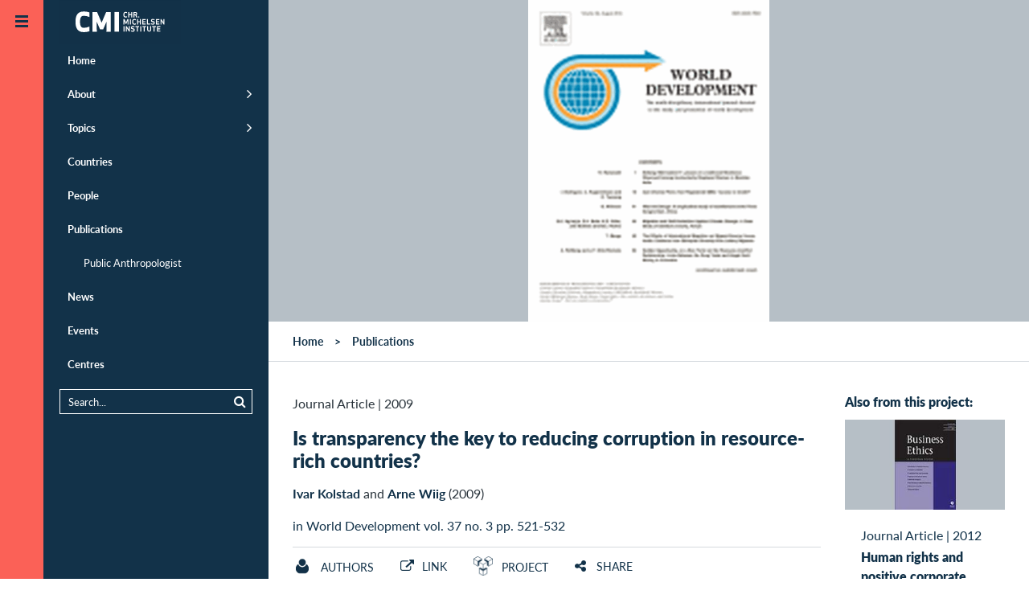

--- FILE ---
content_type: text/html;charset=UTF-8
request_url: https://www.cmi.no/publications/3296-is-transparency-the-key-to-reducing-corruption-in
body_size: 40669
content:
<!doctype html>
<html lang="en" class="no-js">
<head>
	
	
<meta charset="utf-8">
<meta name="viewport" content="width=device-width, initial-scale=1">



<title>Is transparency the key to reducing corruption in resource-rich countries?</title>

 
	<meta http-equiv="Cache-Control" content="max-age=300" />


<meta property="og:site_name" content="CMI - Chr. Michelsen Institute" />
<meta property="og:title" content="Is transparency the key to reducing corruption in resource-rich countries?" />

	<meta property="og:url" content="https://www.cmi.no/publications/3296-is-transparency-the-key-to-reducing-corruption-in" />
	<link rel="canonical" href="https://www.cmi.no/publications/3296-is-transparency-the-key-to-reducing-corruption-in" />


<link rel="apple-touch-icon" sizes="180x180" href="/images/apple-touch-icon.png">
<link rel="icon" type="image/png" href="/images/favicon-32x32.png" sizes="32x32">
<link rel="icon" type="image/png" href="/images/favicon-16x16.png" sizes="16x16">
<link rel="shortcut icon" href="/images/favicon.ico">
<meta name="msapplication-config" content="/images/browserconfig.xml">
<meta name="theme-color" content="#ffffff">

<meta name="twitter:card" content="summary_large_image">
<meta name="twitter:site" content="@cmi_no">




	
	<meta property="og:image" content="https://www.cmi.no/img/1600/11090-World-Development.gif" />
	<meta property="og:image:secure_url" content="https://www.cmi.no/img/1600/11090-World-Development.gif" />
	<meta property="og:image:width" content="1600" />
	<meta property="og:image:height" content="2128" />

	



<meta property="og:type" content="article" />


	<meta property="og:description" content="Transparency is increasingly viewed as central to curbing corruption and other dysfunctions of resource-rich developing countries. The..." />
	<meta name="description" content="Transparency is increasingly viewed as central to curbing corruption and other dysfunctions of resource-rich developing countries. The..." />



<script  nonce='AU3mw7r+w32zvxWEPjnqWA==' >
  var _paq = window._paq = window._paq || [];
  /* tracker methods like "setCustomDimension" should be called before "trackPageView" */
  _paq.push(['trackPageView']);
  _paq.push(['enableLinkTracking']);
  (function() {
	var u="https://cmi.matomo.cloud/";
	_paq.push(['setTrackerUrl', u+'matomo.php']);
	_paq.push(['setSiteId', '1']);
	var d=document, g=d.createElement('script'), s=d.getElementsByTagName('script')[0];
	g.async=true; g.src='//cdn.matomo.cloud/cmi.matomo.cloud/matomo.js'; s.parentNode.insertBefore(g,s);
  })();
</script>

		
	<link rel="preload" as="image" href="//www.cmi.no/img/400/11090-World-Development.gif" />
	<style>
		.header-fullwidth.img11090 {
			background-color: #B6BFC6;
			background-image: url(//www.cmi.no/img/400/11090-World-Development.gif);
			background-size: contain;
			background-repeat: no-repeat;
		}
		
	</style>
	
	
	
	<script type="module"  nonce='AU3mw7r+w32zvxWEPjnqWA==' >
		document.documentElement.className = document.documentElement.className.replace( 'no-js', 'js' );	
	</script>	
	
	
	
<style>@font-face{font-family:"Lato-fallback";size-adjust:-9900.00%;ascent-override:96%;src:local("Arial");}html{font-size:16px;scroll-behavior:smooth}body{background:#fff;color:#29333b;font-size:1em;line-height:1.5;font-family:"Lato","Lato-fallback",sans-serif;font-weight:400;margin:0}aside,header,nav{display:block}a{background-color:transparent}img{border:0}svg:not(:root){overflow:hidden}button,input{color:inherit;font:inherit;margin:0}button{overflow:visible;text-transform:none;-webkit-appearance:button}input{line-height:normal}*,*:after,*:before{box-sizing:border-box}p{margin-top:.8em;margin-bottom:1em}h1,h2,h3{color:#123249}h1{margin:.67em 0;font-size:1.5em;line-height:1;font-weight:900}@media (min-width:768px) and (max-width:1023px){h1{font-size:2em}}h2{font-size:1em;font-weight:900;margin-top:40px;line-height:1.2}h3{font-size:1em;font-weight:900}a{color:#123249;text-decoration:none}a:hover{color:#fb6157}ul{padding-left:0;padding-right:0}ul li{margin-left:2em}header{margin:0;width:auto}.pad{padding-left:15px;padding-right:15px}.maxwidth{width:100%;max-width:1320px;margin-left:auto;margin-right:auto;clear:both}.tagline{margin:.5em 0;font-size:1em;font-variant:small-caps;letter-spacing:1px}.borderbottom{border-bottom:1px solid #d5dadf}.element-invisible{margin:0px!important;position:absolute!important;clip:rect(1px,1px,1px,1px);overflow:hidden;height:1px}a.element-invisible.element-focusable{position:absolute!important;z-index:500}@media (min-width:481px){.ingress{font-family:Georgia;font-size:24px;line-height:1.5;margin-bottom:1.8em}}.group::after{content:"";display:table;clear:both}.outer-container{overflow:hidden;position:relative}.header-logo-container{z-index:200;position:relative;width:100%}@media (min-width:870px){.header-logo-container{position:fixed}}.header-logo{margin:0;position:absolute;left:54px;top:0;padding:0;z-index:100}@media (min-width:1280px){.header-logo{transform:translate(20px,0)}}#header-line{background:#123249;height:54px}@media (min-width:1280px){#header-line{display:none}}.main-canvas{background:#fff;position:relative;padding:0;margin-right:54px;transform:translate(54px,0)}@media (max-width:480px){.main-canvas{margin-right:0;transform:translate(0,0)}}@media (min-width:1280px){.menu-default .main-canvas{margin-right:334px;transform:translate(334px,0)}}.mobile-menu-trigger,.default-menu-trigger{display:block;top:0;left:0;z-index:20;width:54px}.mobile-menu-trigger{display:block;position:absolute;height:54px;background:#123249;color:#fb6157;transform:translate(0,0)}@media (min-width:1280px){.menu-default .mobile-menu-trigger{transform:translate(226px,0)}}@media (min-width:481px){.mobile-menu-trigger{display:none}}.default-menu-trigger{position:fixed;height:100%;padding:3.375em 0 0;background:#fb6157;display:block;color:#123249}.default-menu-trigger:hover{color:#123249}@media (max-width:480px){.default-menu-trigger{transform:translate(-54px,0);display:none}}.hamburger{display:block;position:absolute;top:20px;left:50%;margin-left:-8px;width:16px;height:16px;transition:all 0.5s ease}@media (min-width:1280px){.menu-default .hamburger{transform:rotate(180deg)}}.menu-trigger-label{display:none!important}.pusher{background:#123249;z-index:10;height:100%;width:280px;top:0;left:0;overflow:auto!important;transform:translate(-226px,0)}@media (min-width:481px){.pusher{position:fixed}}@media (min-width:1280px){.menu-default .pusher{transform:translate(54px,0)}}@media (max-width:480px){.pusher{transform:translate(-280px,0);position:absolute}}.pusher ul{margin:0;padding:0}.pusher ul li{margin:0;padding:0}.pusher ul li.expand>a:after{display:inline-block;position:absolute;font-weight:400;top:1em;right:20px;font-family:FontAwesome;font-size:1.4em;content:"\f105"}.pusher ul li.expanded{margin:0;padding:0;list-style-image:none}.pusher ul li a{display:block;position:relative;padding:.92308em 20px .92308em 20px;border-left:10px #123249 solid;color:#fff;text-decoration:none;font-size:.8125em;font-weight:700;line-height:1.38462em}.pusher ul li a:after{content:" ";display:inline-block;height:11px;margin-top:-6px;position:absolute;right:20px;top:50%;width:7px}@media (max-width:480px){.pusher ul li a:after{right:20px}}.pusher ul li ul{display:none}.pusher ul li.expanded ul{display:block}.pusher ul ul a{font-weight:400;color:#fff;padding-left:40px}.pusher .mp-level{background:#123249;width:100%;height:100%;position:absolute;left:0;top:0;padding-top:3.375em}#menusearch{position:relative;margin:10px 20px;border:1px solid #fff;padding:0}#menusearch input[type="search"]{margin:0;border:0;padding:5px 10px;color:#fff;background-color:#123249;font-size:.8125em;width:100%;box-sizing:border-box}#menusearch button[type="submit"]{color:#fff;background-color:#123249;border:0;margin-top:2px;font-size:.8125em}#menusearch input[type="search"]::-webkit-input-placeholder{color:#fff}#menusearch input[type="search"]:-moz-placeholder{color:#fff;opacity:1}#menusearch input[type="search"]::-moz-placeholder{color:#fff;opacity:1}#menusearch input[type="search"]:-ms-input-placeholder{color:#fff}.page-container{position:relative}.main-content{padding-top:0;padding-bottom:0;overflow:hidden;display:contents}.breadcrumbs-region{border-bottom:1px solid #d5dadf}#breadcrumbs{list-style-type:none;padding-top:1em;padding-bottom:1em;padding-left:30px;margin:0;font-size:.875em;font-weight:700;z-index:100}#breadcrumbs li{float:left;list-style-type:none;padding:0;margin:0}#breadcrumbs li a{display:inline-block;padding:0}#breadcrumbs li:after{padding:0 1em;content:">"}#breadcrumbs li:last-child:after{padding:0;content:""}#breadcrumbs li,#breadcrumbs li a:link,#breadcrumbs li a:visited{text-decoration:none;color:#123249}.header-fullwidth{width:100%;display:block;position:relative;background-color:rgba(18,50,73,.2);background-position:center;background-size:cover;min-height:120px;max-height:400px}.header-fullwidth:after{padding-top:56%;display:block;content:""}.header-fullwidth-caption{position:absolute;bottom:0;width:100%;text-align:right;font-size:.8em;font-style:italic;padding:.5em 30px;color:#ccc;text-shadow:0 1px 3px rgb(0 0 0 / 75%);background-image:linear-gradient(transparent,rgba(0,0,0,.2))}.page-header{margin-top:40px}.page-header h1{line-height:1.2}.maincolumn,.sidecolumn{width:100%;margin-bottom:2em}@media (min-width:800px) and (max-width:1099px){.maincolumn{float:left;width:66.66%}.sidecolumn{float:right;width:33.33%}}@media (min-width:1100px){.maincolumn{float:left;width:75%}.sidecolumn{float:right;width:25%}}.toggle-content{display:none}.list-item{width:100%;padding:1em 0;clear:both}.list-item-content{width:100%;max-width:1320px;padding:0;margin-left:auto;margin-right:auto}.list-item-text{position:relative}.list-item-text h3{margin:0}.list-picture{float:left;margin-right:20px;margin-bottom:10px;width:150px;max-width:25%}.project-head .list-picture{width:75px}.back-to-top{opacity:0;position:fixed;bottom:0;right:0;text-decoration:none;padding:1em 1.2em;line-height:1;border:0 solid #d5dadf;background-color:rgba(18,50,73,.2)}@media (min-width:600px){.back-to-top{right:1em;bottom:1em}}.edit{display:block;position:fixed;top:0;right:0;height:54px;width:54px;text-decoration:none;padding:1.2em 1.2em;line-height:1;visibility:hidden}.longtext{font-size:1.1em;max-width:640px;clear:both}.longtext p{margin-bottom:1.5em}.longtext,.longtext p{font-family:Georgia,serif;color:#29333b}.sharebuttons{text-align:center;margin-top:2em}.sharebuttons a{font-size:1.2em;display:inline-block;width:2.2em;height:2.2em;padding:.2em;margin:0 .2em;border:1px solid #fff;border-radius:100px}.grid-item{float:left;width:100%;color:#123249}@media (min-width:321px){.grid-item{padding-left:15px;padding-right:15px;margin-bottom:30px}}.grid-item-content{background-color:#fff;display:block;width:100%}.grid-picture img{display:block;width:100%;height:auto}.grid-item-text{display:table-cell;padding:20px}.grid-item-text>h3{margin-top:0}@media (min-width:440px){.grid-item-text{height:12em}}@media (min-width:441px) and (max-width:799px){.grid-item{width:50%}.grid-item:nth-child(2n+1){clear:left}}@media (min-width:800px) and (max-width:1099px){.grid-item{width:33.33%}.grid-item:nth-child(3n+1){clear:left}}@media (min-width:1100px){.grid-item{width:25%}.grid-item:nth-child(4n+1){clear:left}}@media (min-width:800px){.sidecolumn .grid-item{width:100%}.sidecolumn .grid-item .grid-item-text{height:auto}}.date-heading{margin-bottom:.2em}.search-submit{float:right}.search-wrapper{overflow:hidden}.publication-author{font-size:1em;padding-bottom:1em}.publication-author a{font-weight:700}.publication-text{margin-top:40px;font-size:1.125em}.page-menubar{margin:1em 0;border-top:1px solid #d5dadf;border-bottom:1px solid #d5dadf;padding:0;width:100%;font-size:.875em;font-weight:400;overflow:hidden}.page-menubar li{list-style:none;padding:.8em 0;float:left;min-height:48px;margin-right:5%;margin-left:0}.page-menubar a{text-transform:uppercase}.page-menubar a.icon{font-weight:400}.icon:before{display:inline-block;font-family:FontAwesome;font-size:1.2em;width:1.2em}.icon span{padding-left:.5em}.icon.angle-up:before{content:"\f106";width:1em}.icon.edit:before{content:"\f044"}.icon.facebook:before{content:"\f09a"}.icon.twitter:before{content:"\f099"}.icon.linkedin:before{content:"\f0e1"}.icon.envelope:before{content:"\f0e0"}.icon.list:before{content:"\f0ca"}.twitter:before{content:"\f099"}.share:before{content:"\f1e0"}.ic{padding-left:2em;background-position:left;background-repeat:no-repeat;background-size:contain;display:inline-block;padding-top:.2em}.ic.project{background-image:url(https://www.cmi.no/images/icons/project.png)}.ic.staff{background-image:url(https://www.cmi.no/images/icons/staff.png)}.main-page-header{margin:3em auto}.search-form{margin:0 auto;padding-bottom:1em;font-size:.9em}
</style>

	
	
	<link id="async-css-base" rel="stylesheet" href="/stylesheets/base.css" media="print">
	<script  nonce='AU3mw7r+w32zvxWEPjnqWA==' >
  		document.getElementById("async-css-base").addEventListener("load", function(){this.media = "all";});
	</script>
				
	
	<link id="async-css-lato" rel="stylesheet" href="https://use.typekit.net/xvv2qmh.css" media="print">
	<script  nonce='AU3mw7r+w32zvxWEPjnqWA==' >
  		document.getElementById("async-css-lato").addEventListener("load", function(){this.media = "all";});
	</script>

	
	<link id="async-css-fa" rel="stylesheet" href="/stylesheets/fontawesome.min.css" media="print">
	<script  nonce='AU3mw7r+w32zvxWEPjnqWA==' >
  		document.getElementById("async-css-fa").addEventListener("load", function(){this.media = "all";});
	</script>
		
</head>
	
<body class="menu-default" id="top">

	<a href="#main-content" class="element-invisible element-focusable">Skip to main content</a>
  
<div class="outer-container">

	<header class="header-logo-container" style="text-align:right;">
		<a href="/" class="header-logo">
	
	
	<svg width="151" height="54" alt="CMI - Chr. Michelsen Institute" xmlns="http://www.w3.org/2000/svg" viewBox="0 0 73.39 25.9"><defs><style>.cls-1{fill:#123148;}.cls-2{fill:#fff;}</style></defs><title>CMI - Chr. Michelsen Institute</title><rect class="cls-1" width="73.39" height="25.9"/><path class="cls-2" d="M488.51,413.89a2.41,2.41,0,0,1,.93.17v0.63a2.32,2.32,0,0,0-.93-0.21c-0.53,0-.71.5-0.71,1.13s0.18,1.13.71,1.13a2.32,2.32,0,0,0,.93-0.21v0.63a2.43,2.43,0,0,1-.93.17c-1,0-1.34-.78-1.34-1.71s0.32-1.71,1.34-1.71" transform="translate(-448.57 -406.89)"/><polygon class="cls-2" points="43.34 10.36 43.34 8.95 42.2 8.95 42.2 10.36 41.59 10.36 41.59 7.07 42.2 7.07 42.2 8.37 43.34 8.37 43.34 7.07 43.94 7.07 43.94 10.36 43.34 10.36"/><path class="cls-2" d="M493.9,415.37h0.54a0.36,0.36,0,0,0,.44-0.42,0.36,0.36,0,0,0-.44-0.41H493.9v0.82Zm0,1.88h-0.6V414h1.09a0.92,0.92,0,0,1,1.14,1,0.84,0.84,0,0,1-.48.88c0.07,0.14.15,0.28,0.23,0.43l0.52,1h-0.73l-0.63-1.3H493.9v1.3Z" transform="translate(-448.57 -406.89)"/><path class="cls-2" d="M496.51,416.6a0.36,0.36,0,0,1,.36.36,0.36,0.36,0,1,1-.36-0.36" transform="translate(-448.57 -406.89)"/><polygon class="cls-2" points="40.41 14.23 39.98 14.23 39.24 12.55 39.26 14.65 38.67 14.65 38.67 11.36 39.34 11.36 40.2 13.37 41.06 11.36 41.72 11.36 41.72 14.65 41.13 14.65 41.15 12.54 40.41 14.23"/><rect class="cls-2" x="42.56" y="11.36" width="0.61" height="3.28"/><path class="cls-2" d="M493.83,418.18a2.4,2.4,0,0,1,.93.17V419a2.3,2.3,0,0,0-.93-0.21c-0.53,0-.71.5-0.71,1.13s0.18,1.13.71,1.13a2.3,2.3,0,0,0,.93-0.21v0.63a2.4,2.4,0,0,1-.93.17c-1,0-1.34-.78-1.34-1.71s0.32-1.71,1.34-1.71" transform="translate(-448.57 -406.89)"/><polygon class="cls-2" points="48.66 14.65 48.66 13.24 47.52 13.24 47.52 14.65 46.92 14.65 46.92 11.36 47.52 11.36 47.52 12.66 48.66 12.66 48.66 11.36 49.27 11.36 49.27 14.65 48.66 14.65"/><polygon class="cls-2" points="51.96 13.24 50.66 13.24 50.66 14.06 52.1 14.06 52.1 14.65 50.06 14.65 50.06 11.36 52.1 11.36 52.1 11.95 50.66 11.95 50.66 12.66 51.96 12.66 51.96 13.24"/><polygon class="cls-2" points="53.42 14.06 54.79 14.06 54.79 14.65 52.82 14.65 52.82 11.36 53.42 11.36 53.42 14.06"/><path class="cls-2" d="M506.17,420.52a1.07,1.07,0,0,1-1.27,1.09,2.88,2.88,0,0,1-1-.21v-0.61a2.18,2.18,0,0,0,1,.24c0.5,0,.64-0.23.64-0.5s-0.15-.34-0.54-0.39c-0.8-.1-1.1-0.35-1.1-0.94a1,1,0,0,1,1.16-1,2.3,2.3,0,0,1,.94.19V419a2,2,0,0,0-.94-0.24c-0.45,0-.55.21-0.55,0.43s0.21,0.3.58,0.35a0.94,0.94,0,0,1,1.07,1" transform="translate(-448.57 -406.89)"/><polygon class="cls-2" points="60.21 13.24 58.9 13.24 58.9 14.06 60.34 14.06 60.34 14.65 58.3 14.65 58.3 11.36 60.34 11.36 60.34 11.95 58.9 11.95 58.9 12.66 60.21 12.66 60.21 13.24"/><polygon class="cls-2" points="62.97 14.65 61.65 12.59 61.66 14.65 61.06 14.65 61.06 11.36 61.54 11.36 62.86 13.42 62.86 11.36 63.45 11.36 63.45 14.65 62.97 14.65"/><rect class="cls-2" x="38.71" y="15.65" width="0.61" height="3.28"/><polygon class="cls-2" points="42.06 18.94 40.73 16.88 40.74 18.94 40.15 18.94 40.15 15.65 40.63 15.65 41.95 17.71 41.94 15.65 42.53 15.65 42.53 18.94 42.06 18.94"/><path class="cls-2" d="M494.07,424.81a1.07,1.07,0,0,1-1.27,1.09,2.86,2.86,0,0,1-1-.21v-0.61a2.19,2.19,0,0,0,1,.24c0.5,0,.64-0.23.64-0.5s-0.15-.34-0.54-0.39c-0.8-.1-1.1-0.35-1.1-0.94a1,1,0,0,1,1.16-1,2.3,2.3,0,0,1,.94.19v0.63a2,2,0,0,0-.94-0.24c-0.45,0-.55.21-0.55,0.43s0.21,0.3.58,0.35a0.94,0.94,0,0,1,1.07,1" transform="translate(-448.57 -406.89)"/><polygon class="cls-2" points="47.34 16.24 47.34 18.94 46.74 18.94 46.74 16.24 45.91 16.24 45.91 15.65 48.17 15.65 48.17 16.24 47.34 16.24"/><rect class="cls-2" x="48.85" y="15.65" width="0.61" height="3.28"/><polygon class="cls-2" points="51.56 16.24 51.56 18.94 50.96 18.94 50.96 16.24 50.13 16.24 50.13 15.65 52.39 15.65 52.39 16.24 51.56 16.24"/><path class="cls-2" d="M503.39,424.71v-2.17H504v2.22a1.22,1.22,0,0,1-2.43,0v-2.22h0.61v2.17a0.61,0.61,0,0,0,1.22,0" transform="translate(-448.57 -406.89)"/><polygon class="cls-2" points="57.47 16.24 57.47 18.94 56.86 18.94 56.86 16.24 56.04 16.24 56.04 15.65 58.3 15.65 58.3 16.24 57.47 16.24"/><polygon class="cls-2" points="60.84 17.53 59.53 17.53 59.53 18.36 60.97 18.36 60.97 18.94 58.93 18.94 58.93 15.65 60.97 15.65 60.97 16.24 59.53 16.24 59.53 16.95 60.84 16.95 60.84 17.53"/><path class="cls-2" d="M463.14,413.68a9.33,9.33,0,0,1,3.51.52V417a8.23,8.23,0,0,0-3.51-.73c-1.6,0-2.16,1.44-2.16,3.63s0.55,3.63,2.16,3.63a8.24,8.24,0,0,0,3.51-.73v2.81a9.33,9.33,0,0,1-3.51.52c-3.71,0-4.9-2.54-4.9-6.23s1.19-6.23,4.9-6.23" transform="translate(-448.57 -406.89)"/><polygon class="cls-2" points="26.42 17.54 24.51 17.54 22.48 12.89 22.56 18.97 19.9 18.97 19.9 7.07 22.69 7.07 25.46 13.54 28.24 7.07 31.03 7.07 31.03 18.97 28.37 18.97 28.45 12.88 26.42 17.54"/><rect class="cls-2" x="33.25" y="7.07" width="2.71" height="11.9"/></svg> 
</a>
		
	</header>

    
    <a href="JavaScript:;" id="main-nav" class="default-menu-trigger menu-trigger">
 		<span class="hamburger">
	 <svg xmlns="http://www.w3.org/2000/svg" width="16" height="16" viewBox="0 0 16 16">
		 <g fill="#123249">
			 <rect width="16" height="3"></rect>
			 <rect width="16" height="3" y="6"></rect>
			 <rect width="16" height="3" y="12"></rect>
		 </g>
	 </svg>
 </span>
		
       <span class="menu-trigger-label">Open menu</span>
    </a>

    
    <a href="JavaScript:;" aria-hidden="true" class="mobile-menu-trigger menu-trigger" title="Open menu">
 		<span class="hamburger">
	 <svg xmlns="http://www.w3.org/2000/svg" width="16" height="16" viewBox="0 0 16 16">
		 <g fill="#123249">
			 <rect width="16" height="3"></rect>
			 <rect width="16" height="3" y="6"></rect>
			 <rect width="16" height="3" y="12"></rect>
		 </g>
	 </svg>
 </span>
	
    </a>

    
	
<div class="pusher">
	<nav id="mp-menu" class="mp-menu menus">
		<div class="mp-level " role="navigation">
			<ul>
				<li ><a href="/" title="Home" class="" >Home</a></li>
				<li class="expand " ><a href="/about/" title="About" class="" >About</a>
					<ul >
						<li><a href="/about/who-we-are" title="Who we are" class="" >Who we are</a></li>
						<li><a href="/about/what-we-do" title="What we do" class="" >What we do</a></li>
						<li><a href="/about/research-partners" title="Research Partners" class="" >Research Partners</a></li>
						<li><a href="/about/for-students" title="For students" class="" >For students</a></li>
						<li><a href="/about/vacancies" title="Vacancies" class="" >Vacancies</a></li>
						<li><a href="/about/who-we-are#annual-reports" title="Annual Report" class="" >Annual Report</a></li>
						<li><a href="/about/policies-and-reporting" title="Policies and Reporting" class="" >Policies and Reporting</a></li>
					</ul>
				</li>
				<li class="expand " ><a href="/topics/" title="Topics" class="" >Topics</a>
					<ul >
						
							<li><a href="/topics/natural-resources" title="Climate and Natural Resources" class="" >Climate and Natural Resources</a></li>
						
							<li><a href="/topics/conflict" title="Conflict" class="" >Conflict</a></li>
						
							<li><a href="/topics/anti-corruption" title="Corruption" class="" >Corruption</a></li>
						
							<li><a href="/topics/governance-and-corruption" title="Democracy and Governance" class="" >Democracy and Governance</a></li>
						
							<li><a href="/topics/gender-politics" title="Gender" class="" >Gender</a></li>
						
							<li><a href="/topics/global-health-and-development" title="Global Health" class="" >Global Health</a></li>
						
							<li><a href="/topics/peace-and-conflict" title="Humanitarianism" class="" >Humanitarianism</a></li>
						
							<li><a href="/topics/migration" title="Migration" class="" >Migration</a></li>
						
							<li><a href="/topics/poverty-dynamics" title="Poverty" class="" >Poverty</a></li>
						
							<li><a href="/topics/rights-and-legal-institutions" title="Rights and Legal Institutions" class="" >Rights and Legal Institutions</a></li>
						
							<li><a href="/topics/public-finance-management" title="Tax and Public Finance" class="" >Tax and Public Finance</a></li>
						
					</ul>
				</li>
				<li ><a href="/countries/" title="Countries" class="" >Countries</a></li>
				<li ><a href="/staff/" title="People" class="" >People</a></li>
				<li class="expanded" ><a href="/publications/" title="Publications" class="" >Publications</a>
					<ul >
						<li><a href="https://publicanthropologist.cmi.no/" target="_blank" rel="noopener" title="Public Anthropologist Journal">Public Anthropologist</a></li>
					</ul>
				</li>
				<li ><a href="/news/" title="News" class="" >News</a></li>
				<li ><a href="/events/" title="Events" class="" >Events</a></li>
				<li ><a href="/centres/" title="Centres" class="" >Centres</a></li>
			</ul>  
			
			<div id="menusearch">
			<form method="get" action="/search">
				<button class="search-submit" type="submit" name="search"><i class="icon search"></i></button>
				<div class="search-wrapper">
				<input name="q" value="" type="search" placeholder="Search...">
				</div>
			</form>
			</div>

		</div>  
	</nav>
</div>
		

    
    <div class="main-canvas container" style="height: auto;">
	
		<div id="header-line" > </div>
       		
		
		<div id="pjax-container" class="page-container group">

			

<!-- MAIN CONTENT -->
<div id="main-content" class="main-content-region main-content">

	
	
		<!-- header picture contain 113 -->
		

	<div class="header-fullwidth img11090">
		
	</div>
	
	
	<div class="breadcrumbs-region">
	
		<ul id="breadcrumbs" class="group">
			<li><a href="/">Home</a></li>
			<li><a href="/publications">Publications</a></li>
		</ul>
		
	</div>
	
	
	<div class="maxwidth pad group">
	
		<div class="maincolumn pad">
			<div class="page-header">
				<div class="publishdate">
					<span class="pubtype">Journal Article</span> 
					| <span>2009</span>
				</div>
				
					<h1><a href="https://doi.org/10.1016/j.worlddev.2008.07.002" target="_blank" title="External link: Is transparency the key to reducing corruption in resource-rich countries?">Is transparency the key to reducing corruption in resource-rich countries?</a></h1>
				
				
				<div class="publication-author"> <a href='/staff/ivar-kolstad'>Ivar Kolstad</a> and <a href='/staff/arne-wiig'>Arne Wiig</a> (2009)</div>
				<div class="publication-ref">
				<a href="https&#x3a;&#x2f;&#x2f;doi.org&#x2f;10.1016&#x2f;j.worlddev.2008.07.002" target="_blank" title="See&#x20;this&#x20;publication&#x20;at&#x20;https&#x3a;&#x2f;&#x2f;doi.org&#x2f;10.1016&#x2f;j.worlddev.2008.07.002">in World Development vol. 37 no. 3 pp. 521-532</a> 
				</div>
				
			
			</div>
			
			<ul class="page-menubar group">
				
					<li><a class="ic staff" href="#author-details" ><span>Authors</span></a></li>
				
					<li><a class="toggle-link icon link" href="#external-link" ><span>Link</span></a></li>
				
					<li><a class="ic project" href="#project-details" ><span>Project</span></a></li>
				

				<li><a class="toggle-link icon share" href="#share" ><span>Share</span></a></li>
				
			</ul>
		
			
				<div class="toggle-content group borderbottom external-link" id="external-link">
					<a class="publication-link" href="https://doi.org/10.1016/j.worlddev.2008.07.002" target="_blank" title="See this publication at https://doi.org/10.1016/j.worlddev.2008.07.002">https://doi.org/10.1016/j.worlddev.2008.07.002</a>
				</div>
			
<div class="toggle-content group borderbottom sharebuttons" id="share">
	<a class="icon twitter" 
		 href="https://twitter.com/intent/tweet?url=https%3A%2F%2Fwww%2Ecmi%2Eno%2Fpublications%2F3296%2Dis%2Dtransparency%2Dthe%2Dkey%2Dto%2Dreducing%2Dcorruption%2Din&text=Is%20transparency%20the%20key%20to%20reducing%20corruption%20in%20resource%2Drich%20countries%3F" 
		 target="_blank" title="Share on Twitter"
		 onClick="ga('send', 'social', 'Twitter', 'share', 'https://www.cmi.no/publications/3296-is-transparency-the-key-to-reducing-corruption-in');"></a>
	<a class="icon facebook" 
		href="https://www.facebook.com/sharer/sharer.php?u=https%3A%2F%2Fwww%2Ecmi%2Eno%2Fpublications%2F3296%2Dis%2Dtransparency%2Dthe%2Dkey%2Dto%2Dreducing%2Dcorruption%2Din" 
		 target="_blank" title="Share on Facebook"
 		 onClick="ga('send', 'social', 'Facebook', 'share', 'https://www.cmi.no/publications/3296-is-transparency-the-key-to-reducing-corruption-in');"></a>
	<a class="icon linkedin" href="https://www.linkedin.com/shareArticle?mini=true&url=https%3A%2F%2Fwww%2Ecmi%2Eno%2Fpublications%2F3296%2Dis%2Dtransparency%2Dthe%2Dkey%2Dto%2Dreducing%2Dcorruption%2Din" 
		 target="_blank" title="Share on LinkedIn"
  		 onClick="ga('send', 'social', 'LinkedIn', 'share', 'https://www.cmi.no/publications/3296-is-transparency-the-key-to-reducing-corruption-in');"></a>
	<a class="icon envelope" href="mailto:?subject=Recommended%20read%3A%20Is%20transparency%20the%20key%20to%20reducing%20corruption%20in%20resource%2Drich%20countries%3F&body=Hi%2C%0D%0AThis%20page%20might%20be%20of%20interest%20to%20you%3A%0D%0A%0D%0AIs%20transparency%20the%20key%20to%20reducing%20corruption%20in%20resource%2Drich%20countries%3F%0D%0Ahttps://www.cmi.no/publications/3296-is-transparency-the-key-to-reducing-corruption-in%0D%0A%0D%0ABest%20regards" 
		 target="_blank" title="Recommend this"
 		 onClick="ga('send', 'social', 'Email', 'share', 'https://www.cmi.no/publications/3296-is-transparency-the-key-to-reducing-corruption-in');"></a>
</div>

				<div class="publication-text longtext"><p>Transparency is increasingly viewed as central to curbing corruption and other dysfunctions of resource-rich developing countries. The international development community has pushed transparency in resource revenues through such initiatives as the Extractive Industries Transparency Initiative (EITI). Despite the popularity of the transparency concept, its role in reducing corruption and averting the resource curse is poorly understood. This paper reviews the main mechanisms through which transparency can reduce corruption. It argues that transparency is insufficient in itself, and needs to be complemented by other types of policies. Transparency reform should focus on the areas most important to alleviating the resource curse. In view of the resource curse literature, the emphasis of the EITI on revenues rather than on expenditures appears misplaced.</p></div>
			
				<div class="group borderbottom external-link longtext">Read more:<br>
					<a class="publication-link" href="https://doi.org/10.1016/j.worlddev.2008.07.002" target="_blank" title="See this publication at https://doi.org/10.1016/j.worlddev.2008.07.002">https://doi.org/10.1016/j.worlddev.2008.07.002</a>
				</div>
			
				<div class="group bordertop" id="author-details">
					
<div class="list-item staff group">
	
	<div class="list-item-content group">
	
		
			<div class="list-picture">
			<a href="/staff/ivar-kolstad" style="display:block">	
				<img src="//www.cmi.no/img/150/9471-Ivar-Kolstad.jpg" title="Kolstad Ivar" loading="lazy"
					 width="150" height="150" />
			</a>
			</div>
		
	
		<div class="list-item-text">
			
			<h3 class="staffname"><a href="/staff/ivar-kolstad">Ivar Kolstad</a></h3>
			<div class="staffpos">Associated Research Professor</div>
			<ul class="staff-contact-list" >
				<li>
					<a href="mailto:ivar.kolstad@cmi.no" class="icon email" title="E-mail: ivar.kolstad@cmi.no"><span>ivar.kolstad@cmi.no</span></a>
					
				</li>
				
					<li><a href="tel:+47 99609730" class="icon mobile" title="Mobile: +47 99609730"><span>+47 99609730</span></a></li>
				
			</ul>
			
		</div>
	</div>
</div>

<div class="list-item staff group">
	
	<div class="list-item-content group">
	
		
			<div class="list-picture">
			<a href="/staff/arne-wiig" style="display:block">	
				<img src="//www.cmi.no/img/150/9564-Arne-Wiig.jpg" title="Wiig Arne" loading="lazy"
					 width="150" height="150" />
			</a>
			</div>
		
	
		<div class="list-item-text">
			
			<h3 class="staffname"><a href="/staff/arne-wiig">Arne Wiig</a></h3>
			<div class="staffpos">Research Professor</div>
			<ul class="staff-contact-list" >
				<li>
					<a href="mailto:arne.wiig@cmi.no" class="icon email" title="E-mail: arne.wiig@cmi.no"><span>arne.wiig@cmi.no</span></a>
					
				</li>
				
					<li><a href="tel:+47 40412380" class="icon mobile" title="Mobile: +47 40412380"><span>+47 40412380</span></a></li>
				
			</ul>
			
		</div>
	</div>
</div>

				</div>
			
				<div class="group bordertop" id="project-details">
					
<div class="list-item project group">
	
	<div class="list-item-content group">
	
		
			<a href="/projects/1193-comparative-corporate-strategies">	
				<img class="list-picture" src="//www.cmi.no/img/150/2109-povertyoil.jpg" title="Comparative Corporate Strategies" />
			</a>
		
		
		<div class="list-item-text">
			
			<h3><a href="/projects/1193-comparative-corporate-strategies">Comparative Corporate Strategies</a></h3>
			<div>Jan 2008 - Dec 2010</div>
			
		</div>
	</div>
</div>

				</div>
			
				<ul class="keywordlinks group ">
					
						<li><a href="/topics/anti-corruption">Corruption</a></li>
					
						<li><a href="/topics/natural-resources">Climate and Natural Resources</a></li>
					<li><a href="/search/tag/natural%20resources" rel="nofollow">Natural resources</a></li><li><a href="/search/tag/corruption" rel="nofollow">Corruption</a></li><li><a href="/search/tag/transparency" rel="nofollow">Transparency</a></li><li><a href="/search/tag/EITI" rel="nofollow">EITI</a></li>	
				</ul>
			
		
		</div>
		
		<aside class="sidecolumn">
				
						<h2 class="pad">Also from this project:</h2>
						<div>
						
<div class="grid-item publication" id="publication-4201">
	<a href="/publications/4201-human-rights-and-positive-corporate-duties" title="Human rights and positive corporate duties: The importance of corporate state interaction">
		<div class="grid-item-content">

			
	
				<div class="grid-item-picture contain" style="background-image: url(https://www.cmi.no/img/150/3124-orig-beer.jpg)" ></div>	
            
            
	
			<div class="grid-item-text">
				<div class="date-heading">
					<span class="pubtype">Journal Article</span> | <span class="publishdate">2012</span>   
				</div>
				<h3 class="pubtitle">Human rights and positive corporate duties: The importance of corporate state interaction</h3>
				
					<p>Ivar Kolstad</p>
				
					<p><i>Business Ethics: A European Review</i></p>
				
			</div>
		</div>
	</a>
</div>

<div class="grid-item publication" id="publication-4158">
	<a href="/publications/4158-what-determines-chinese-outward-fdi" title="What determines Chinese outward FDI?">
		<div class="grid-item-content">

			
	
				<div class="grid-item-picture contain" style="background-image: url(https://www.cmi.no/img/150/2276-Journal-of-World-Business.jpg)" ></div>	
            
            
	
			<div class="grid-item-text">
				<div class="date-heading">
					<span class="pubtype">Journal Article</span> | <span class="publishdate">2012</span>   
				</div>
				<h3 class="pubtitle">What determines Chinese outward FDI?</h3>
				
					<p>Ivar Kolstad and Arne Wiig</p>
				
					<p><i>Journal of World Business</i></p>
				
			</div>
		</div>
	</a>
</div>

						</div>
				
		</aside>
	</div>
	
	
	<div class="bg group" style="clear: both;">
		<div class="maxwidth">
			
				<header class="grid-header"><h2>See also:</h2></header>	
				<div class="grid-items mosaicflow" data-item-selector=".grid-item" data-min-item-width="220">
					<!-- same keywords --->
					
					<!-- same countries --->
					
					<!-- same topics --->
					
<div class="grid-item publication" id="publication-9813">
	<a href="/publications/9813-theoretical-doubts-or-nepals-knowledge-spills-on-the-himalayan-geology" title="Theoretical doubts, or : Nepal’s knowledge spills on the Himalayan geology">
		<div class="grid-item-content">

			
			
				<div class="grid-picture" >
					<img loading="lazy" src="/images/publication.png" width="293" height="164">
				</div>
				
			
	
			<div class="grid-item-text">
				<div class="date-heading">
					<span class="pubtype">Doctoral Thesis</span> | <span class="publishdate">2025</span>   
				</div>
				<h3 class="pubtitle">Theoretical doubts, or : Nepal’s knowledge spills on the Himalayan geology</h3>
				
					<p>Saumya Pandey</p>
				
			</div>
		</div>
	</a>
</div>

<div class="grid-item publication" id="publication-9687">
	<a href="/publications/9687-hijacking-legality-corruption-and-property-creation-in-brazils-frontiers" title="Hijacking legality: Corruption and property creation in Brazil's frontiers">
		<div class="grid-item-content">

			
	
				<div class="grid-item-picture contain" style="background-image: url(https://www.cmi.no/img/150/18456-X09626298.jpg)" ></div>	
            
            
	
			<div class="grid-item-text">
				<div class="date-heading">
					<span class="pubtype">Journal Article</span> | <span class="publishdate">2025</span>   
				</div>
				<h3 class="pubtitle">Hijacking legality: Corruption and property creation in Brazil's frontiers</h3>
				
					<p>Joachim S. Stassart, Flavia Mendes de Almeida Collaço, Dario Cardoso Jr., Renato Morgado</p>
				
					<p><i>Political Geography</i></p>
				
			</div>
		</div>
	</a>
</div>

<div class="grid-item publication" id="publication-9757">
	<a href="/publications/9757-the-politics-of-humanitarianism" title="The politics of humanitarianism">
		<div class="grid-item-content">

			
	            
				<div class="grid-item-picture contain" style="background-image: url(https://www.e-elgar.com/shop/media/catalog/product/9/7/9781035327911.jpg)" ></div>	
                
			
	
			<div class="grid-item-text">
				<div class="date-heading">
					<span class="pubtype">Book Chapter</span> | <span class="publishdate">2025</span>   
				</div>
				<h3 class="pubtitle">The politics of humanitarianism</h3>
				
					<p>Antonio De Lauri,Heidi Mogstad</p>
				
					<p><i>Handbook on Humanitarian Crises</i></p>
				
			</div>
		</div>
	</a>
</div>

<div class="grid-item publication" id="publication-9695">
	<a href="/publications/9695-political-geography-political-ecology-of-resource-corruption-a-williams-and-a-gargule" title="Special Issue in Political Geography on the Political Ecology of Resource Corruption">
		<div class="grid-item-content">

			
	
				<div class="grid-item-picture contain" style="background-image: url(https://www.cmi.no/img/150/18456-X09626298.jpg)" ></div>	
            
            
	
			<div class="grid-item-text">
				<div class="date-heading">
					<span class="pubtype">Edited Book</span> | <span class="publishdate">2025</span>   
				</div>
				<h3 class="pubtitle">Special Issue in Political Geography on the Political Ecology of Resource Corruption</h3>
				
					<p>David Aled Williams, Achiba Andrew Gargule (Eds.)</p>
				
			</div>
		</div>
	</a>
</div>

				</div>
			
		</div>
	</div>

</div>
		

    
		</div>
		
		
 		<div class="footer-region">

	<section class="footer-section">
			
	<footer class="footer">
					<div class="footer-content">
						<h2 class="footer-title">Quick links</h2>

						<ul class="footer-links">
							<li><a href="/about/who-we-are">Who we are</a></li>
							<li><a href="/about/what-we-do">What we do</a></li>
							<li><a href="/topics/">Topics</a></li>
							<li><a href="/countries/">Countries</a></li>
							<li><a href="/staff/search?category=researchers">Researchers</a></li>
							<li><a href="/publications/">Publications</a></li>
							<li><a href="/events/">Events</a></li>
							<li><a href="/about/vacancies">Vacancies</a></li>
							<li><a href="/centres/">Centres</a></li>
							<li><a href="/about/privacy-policy">Privacy policy</a></li>
							<li><a href="/about/whistleblowing">Whistleblowing</a></li>
							<li><a href="/about/code-of-ethics">Code of Ethics</a></li>
							<li><a href="/file/4648-CMI-gender-and-inclusion-policy.pdf">Gender and Inclusion Policy</a></li>
							<li><a href="/about/policies-and-reporting">Transparency Act</a></li>								
							<li><a href="/file/5210-ARP-Report-and-Action-Plan-2025.pdf">ARP Report and Action Plan 2025</a></li>
						</ul>
					</div>
					<div class="footer-content">
							<h2 class="footer-title">Contact</h2>

							<p>Call us: <a href="tel:+4747938000" class=""><span>+47 47 93 80 00</a></span></p>
							
							<p>E-mail: <a href="mailto:cmi@cmi.no"><span>cmi@cmi.no</span></a></p>
							<p>CMI - Chr. Michelsen Institute
							<br>P.O.Box 6033
							<br>N-5892 Bergen, Norway</p>
							<p>Visiting address: Jekteviksbakken 31, Bergen</p>

					</div>

					<div class="footer-content">
							<h2 class="footer-title">Newsletter</h2>
							<p><a href="https://cmi.us16.list-manage.com/subscribe?u=e5ddae636e7550347b5fc48d3&id=cde1bf7efa" title="Sign up for our newsletter">Sign up for our newsletter</a></p>
							
					</div>

					<div class="footer-content social">

							<h2 class="footer-title">Follow us</h2>

							<ul class="follow-buttons">
									<li><a class="icon twitter" href="https://twitter.com/cmi_no" title="X/Twitter"></a></li>
									<li><a class="icon facebook" href="https://www.facebook.com/CMInorway" title="Facebook"></a></li>
									<li><a class="icon instagram" href="https://www.instagram.com/cmi.no/" title="Instagram"></a></li>
									<li><a class="icon linkedin" href="https://www.linkedin.com/company/chr--michelsen-institute-cmi" title="LinkedIn"></a></li>
							</ul>
					</div>

	</footer>

	</section> 

</div>
		

	</div>
	
</div>


<a href="#top" class="back-to-top anchorlink icon angle-up" title="Go to top of page"></a>
		


<a id="editlink" data-src="pub/form.cfm?id=3296&referer=%2Fpublications%2F3296%2Dis%2Dtransparency%2Dthe%2Dkey%2Dto%2Dreducing%2Dcorruption%2Din" title="Edit this page" class="icon edit"></a>
<script defer="defer" src="&#x2f;javascripts&#x2f;app.min.js" type="text&#x2f;javascript"></script>
 






<script async src="https://www.googletagmanager.com/gtag/js?id=G-80V515WTWK"></script>
<script  nonce='AU3mw7r+w32zvxWEPjnqWA==' >
  window.dataLayer = window.dataLayer || [];
  function gtag(){dataLayer.push(arguments);}
  gtag('js', new Date());
  gtag('config', 'G-80V515WTWK');
</script>



<script type="module"  nonce='AU3mw7r+w32zvxWEPjnqWA==' >weblogger('9272');</script>



			



</body>
</html>